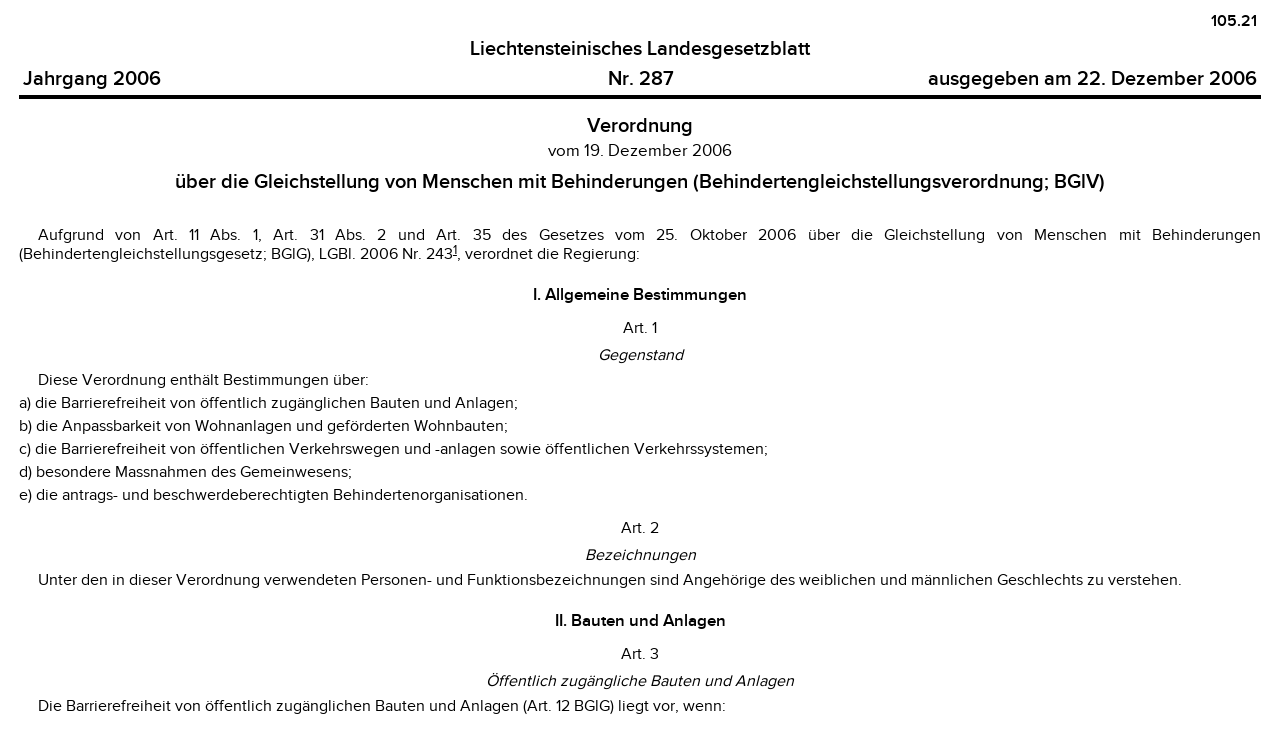

--- FILE ---
content_type: text/html;charset=UTF-8
request_url: https://www.gesetze.li/konso/html/2006287000?version=5&search_text=&search_loc=
body_size: 12305
content:
<html>
<head>
<META http-equiv="Content-Type" content="text/html; charset=UTF-8">
<link href="../../css/lgbl-2-html.css" rel="stylesheet" type="text/css">
<link href="../../css/lgbl-2-html-override.css" rel="stylesheet" type="text/css">
<meta name="description" content="Verordnung vom 19. Dezember 2006 &uuml;ber die Gleichstellung von Menschen mit Behinderungen (Behindertengleichstellungsverordnung; BGlV)">
<meta name="keywords" content="105.21">
</head>
<body>

<div align="center">
<table cellpadding="2pt" style="border-bottom-width:3pt;border-bottom-style:solid;border-color:black;width:100%;" align="center">
<col width="40%">
<col width="20%">
<col width="40%">


<tr>
<td align="right" colspan="3" valign="top" style="font-size:16px;font-weight:bold;font-family:'llv-bold', sans-serif;">105.21</td>
</tr>
<tr>
<td align="center" colspan="3" valign="bottom" style="font-size:1.25em;font-weight:bold;font-family:'llv-bold', sans-serif;">Liechtensteinisches Landesgesetzblatt</td>
</tr>

<tr align="center" valign="baseline" style="font-size:1.25em;font-weight:bold;font-family:'llv-bold', sans-serif;">
<td valign="baseline" align="left">Jahrgang 2006</td>
<td valign="baseline" align="center">Nr. 287</td>
<td valign="baseline" align="right">ausgegeben am 22. Dezember 2006</td>

</tr>


</table>
</div>



<div class="htit1">Verordnung</div>

<div class="vom">vom 19. Dezember 2006</div>

<div class="htit2">&uuml;ber die Gleichstellung von Menschen mit Behinderungen (Behindertengleichstellungsverordnung; BGlV)</div>


<div class="einl">
<a name="einl:1"></a>

<div class="ab" style="margin-top:23pt;text-indent:0.5cm">Aufgrund von Art. 11 Abs. 1, Art. 31 Abs. 2 und Art. 35 des Gesetzes vom 25. Oktober 2006 &uuml;ber die Gleichstellung von Menschen mit Behinderungen (Behindertengleichstellungsgesetz; BGlG), LGBl. 2006 Nr. 243<a href="#fn1" name="fr1" ><sup style="font-size:0.8em;line-height:0.93em;">1</sup ></a>, verordnet die Regierung:</div>
</div>



<div class="tit1">
<a name="tit1:1"></a>I. Allgemeine Bestimmungen</div>

<div class="art">
<a name="art:1"></a>Art. 1
<div class="sacht">Gegenstand</div>

<div class="abs">Diese Verordnung enth&auml;lt Bestimmungen &uuml;ber:
<div class="bst1">a)	die Barrierefreiheit von &ouml;ffentlich zug&auml;nglichen Bauten und Anlagen;</div>

<div class="bst1">b)	die Anpassbarkeit von Wohnanlagen und gef&ouml;rderten Wohnbauten;</div>

<div class="bst1">c)	die Barrierefreiheit von &ouml;ffentlichen Verkehrswegen und -anlagen sowie &ouml;ffentlichen Verkehrssystemen;</div>

<div class="bst1">d)	besondere Massnahmen des Gemeinwesens;</div>

<div class="bst1">e)	die antrags- und beschwerdeberechtigten Behindertenorganisationen.</div>
</div>
</div>

<div class="art">
<a name="art:2"></a>Art. 2
<div class="sacht">Bezeichnungen</div>

<div class="abs">Unter den in dieser Verordnung verwendeten Personen- und Funktionsbezeichnungen sind Angeh&ouml;rige des weiblichen und m&auml;nnlichen Geschlechts zu verstehen.</div>
</div>

<div class="tit1">
<a name="tit1:2"></a>II. Bauten und Anlagen</div>

<div class="art">
<a name="art:3"></a>Art. 3
<div class="sacht">&Ouml;ffentlich zug&auml;ngliche Bauten und Anlagen</div>

<div class="abs">Die Barrierefreiheit von &ouml;ffentlich zug&auml;nglichen Bauten und Anlagen (Art. 12 BGlG) liegt vor, wenn:
<div class="bst1">a)	die Bestimmungen der Norm SIA 500 "Hindernisfreie Bauten"<a href="#fn2" name="fr2" ><sup style="font-size:0.8em;line-height:0.93em;">2</sup ></a>, in der jeweils geltenden Fassung, eingehalten sind;<a href="#fn3" name="fr3" ><sup style="font-size:0.8em;line-height:0.93em;">3</sup ></a></div>

<div class="bst1">b)	bei Sonderbauten, wie insbesondere Akutspit&auml;ler, Altersheime, Rehabiliationszentren, Sonderschulen, Behindertenheime hinsichtlich der Rollstuhlg&auml;ngigkeit zus&auml;tzlich die Bestimmungen des Merkblattes 7/95 vom 1. September 2005 der Schweizerischen Fachstelle f&uuml;r behindertengerechtes Bauen<a href="#fn4" name="fr4" ><sup style="font-size:0.8em;line-height:0.93em;">4</sup ></a>, in der jeweils geltenden Fassung, eingehalten sind.</div>
</div>
</div>

<div class="art">
<a name="art:4"></a>Art. 4
<div class="sacht">Wohnanlagen und gef&ouml;rderte Wohnbauten</div>

<div class="abs">Die Anpassbarkeit von Wohnanlagen (Art. 13 BGlG) und gef&ouml;rderten Wohnbauten (Art. 14 BGlG) liegt vor, wenn:
<div class="bst1">a)	keine Stufen und keine Schwellen oder Abs&auml;tze vorhanden sind; kann auf Schwellen oder Abs&auml;tze nicht verzichtet werden (z.B. bei Wohnungseingangs- oder Balkont&uuml;ren), darf die H&ouml;he nicht mehr als 2.5 cm betragen;</div>

<div class="bst1">b)	Rampen eine Steigung von maximal 6% aufweisen;</div>

<div class="bst1">c)	Korridore mindestens 1.20 m breit sind. Geringere Breiten innerhalb der Wohneinheit sowie in Einfamilienh&auml;usern zwischen 1.00 m bis 1.20 m sind zul&auml;ssig, sofern bei seitlich angeordneten T&uuml;ren oder Durchg&auml;ngen die nutzbare T&uuml;r- oder Durchgangsbreite einschliesslich der Korridorbreite mindestens 2.00 m betr&auml;gt;<a href="#fn5" name="fr5" ><sup style="font-size:0.8em;line-height:0.93em;">5</sup ></a></div>

<div class="bst1">d)	T&uuml;ren mindestens 0.80 m breit sind (lichte Durchgangsbreite);</div>

<div class="bst1">e)	Treppen mindestens 1.20 m, solche innerhalb einer Wohnung oder eines Hauses mindestens 1.0 m breit sind;</div>

<div class="bst1">f)	K&uuml;chen und B&auml;der/WC eine ausreichende Bewegungsfl&auml;che aufweisen, die mindestens 1.40 m x 1.40 m betr&auml;gt.</div>
</div>
</div>

<div class="tit1">
<a name="tit1:3"></a>III. &Ouml;ffentliche Verkehrswege und -anlagen sowie &ouml;ffentliche Verkehrssysteme</div>

<div class="art">
<a name="art:5"></a>Art. 5
<div class="sacht">&Ouml;ffentliche Verkehrswege und -anlagen</div>

<div class="abs">1) Die Barrierefreiheit von &ouml;ffentlichen Verkehrswegen und -anlagen liegt vor, wenn die Bestimmungen der Norm SN 640 075 "Fussg&auml;ngerverkehr, Hindernisfreier Verkehrsraum"<a href="#fn6" name="fr6" ><sup style="font-size:0.8em;line-height:0.93em;">6</sup ></a>, in der jeweils geltenden Fassung, eingehalten sind.<a href="#fn7" name="fr7" ><sup style="font-size:0.8em;line-height:0.93em;">7</sup ></a></div>

<div class="abs">2) Bei Vorliegen besonderer Umst&auml;nde, insbesondere bei schwierigen topografischen Verh&auml;ltnissen oder aus technischen Gr&uuml;nden, kann bei &ouml;ffentlichen Verkehrswegen und -anlagen nach Anh&ouml;rung des B&uuml;ros f&uuml;r die Gleichstellung von Menschen mit Behinderungen oder der von der Regierung beauftragten Organisation (Art. 22 Abs. 1 BGlG) vom Erfordernis der Barrierefreiheit abgesehen werden.</div>
</div>

<div class="art">
<a name="art:6"></a>Art. 6<a href="#fn8" name="fr8" ><sup style="font-size:0.8em;line-height:0.93em;">8</sup ></a>
<div class="sacht">&Ouml;ffentliche Verkehrssysteme</div>

<div class="abs">Die Barrierefreiheit von &ouml;ffentlichen Verkehrssystemen liegt vor, wenn die Bestimmungen der Norm SN 640 075 "Fussg&auml;ngerverkehr, Hindernisfreier Verkehrsraum"<a href="#fn9" name="fr9" ><sup style="font-size:0.8em;line-height:0.93em;">9</sup ></a>, in der jeweils geltenden Fassung, eingehalten sind. Die Verkehrs- und Betriebssicherheit darf dadurch nicht beeintr&auml;chtigt werden.</div>
</div>

<div class="tit1">
<a name="tit1:4"></a>IV. Beteiligung von Behindertenorganisationen in Baubewilligungsverfahren</div>

<div class="art">
<a name="art:7"></a>Art. 7
<div class="sacht">Stellungnahme zu Baugesuchen</div>

<div class="abs">1) Die Baubeh&ouml;rde &uuml;bermittelt Baugesuche nach Massgabe von Art. 12 Abs. 4 des Gesetzes den in Art. 10 genannten Behindertenorganisationen zur Stellungnahme.<a href="#fn10" name="fr10" ><sup style="font-size:0.8em;line-height:0.93em;">10</sup ></a></div>

<div class="abs">2) Die Frist f&uuml;r die Abgabe der Stellungnahme betr&auml;gt vier Wochen ab Zustellung des Baugesuchs.</div>
</div>

<div class="tit1">
<a name="tit1:5"></a>V. Besondere Massnahmen des Gemeinwesens</div>

<div class="art">
<a name="art:8"></a>Art. 8
<div class="sacht">Besondere Vorkehren f&uuml;r sprach-, h&ouml;r- oder sehbehinderte Menschen</div>

<div class="abs">Das Gemeinwesen trifft auf Verlangen einer sprach-, h&ouml;r- oder sehbehinderten Person die n&ouml;tigen Vorkehren, damit diese die zust&auml;ndigen Vertreter der Beh&ouml;rden aufsuchen und mit ihnen kommunizieren kann. Diese Vorkehren sind innert einer Frist zu treffen, die der Dringlichkeit und den Umst&auml;nden Rechnung tr&auml;gt.</div>
</div>

<div class="art">
<a name="art:9"></a>Art. 9
<div class="sacht">Dienstleistungen im Internet</div>

<div class="abs">Dienstleistungen des Gemeinwesens im Internet m&uuml;ssen f&uuml;r sprach-, h&ouml;r- und sehbehinderte Menschen zug&auml;nglich sein. Zu diesem Zweck m&uuml;ssen die Internetangebote entsprechend den internationalen Informatikstandards, insbesondere den Richtlinien des World Wide Web Konsortiums (W3C) &uuml;ber den Zugang von Internetseiten<a href="#fn11" name="fr11" ><sup style="font-size:0.8em;line-height:0.93em;">11</sup ></a>, und subsidi&auml;r entsprechend den nationalen Informatikstandards eingerichtet sein.</div>
</div>

<div class="tit1">
<a name="tit1:6"></a>VI. Antrags- und beschwerdeberechtigte Behindertenorganisationen</div>

<div class="art">
<a name="art:10"></a>Art. 10
<div class="sacht">Liechtensteiner Behinderten-Verband</div>

<div class="abs">Antrags- und beschwerdeberechtigte Behindertenorganisation im Sinne von Art. 31 Abs. 1 des Gesetzes ist der Liechtensteiner Behinderten-Verband (LBV).</div>
</div>

<div class="tit1">
<a name="tit1:7"></a>VII. Schlussbestimmung</div>

<div class="art">
<a name="art:11"></a>Art. 11
<div class="sacht">Inkrafttreten</div>

<div class="abs">Diese Verordnung tritt am 1. Januar 2007 in Kraft.
</div>
</div>


<div>
<a name="schlussteil:1"></a>

<div class="gezr">
<br>F&uuml;rstliche Regierung:</br>
<br>gez. <i>Otmar Hasler</i>
</br>
<br>F&uuml;rstlicher Regierungschef</br>
</div>

</div>




<hr>
<div class="fntext">
<a href="#fr1" name="fn1">1</a>
            &nbsp;
            LR 105.2</div>

<hr>
<div class="fntext">
<a href="#fr2" name="fn2">2</a>
            &nbsp;
            Diese Norm kann beim Amt f&uuml;r Hochbau und Raumplanung eingesehen und bezogen werden.</div>

<hr>
<div class="fntext">
<a href="#fr3" name="fn3">3</a>
            &nbsp;
            Art. 3 Bst. a abge&auml;ndert durch <a target="_blank" href="/chrono/2015258000">LGBl. 2015 Nr. 258</a>.</div>

<hr>
<div class="fntext">
<a href="#fr4" name="fn4">4</a>
            &nbsp;
            Dieses Merkblatt kann beim Amt f&uuml;r Hochbau und Raumplanung eingesehen und bezogen werden.</div>

<hr>
<div class="fntext">
<a href="#fr5" name="fn5">5</a>
            &nbsp;
            Art. 4 Bst. c abge&auml;ndert durch <a target="_blank" href="/chrono/2015258000">LGBl. 2015 Nr. 258</a>.</div>

<hr>
<div class="fntext">
<a href="#fr6" name="fn6">6</a>
            &nbsp;
            Diese Norm kann beim Amt f&uuml;r Hochbau und Raumplanung eingesehen und bezogen werden.</div>

<hr>
<div class="fntext">
<a href="#fr7" name="fn7">7</a>
            &nbsp;
            Art. 5 Abs. 1 abge&auml;ndert durch <a target="_blank" href="/chrono/2015258000">LGBl. 2015 Nr. 258</a>.</div>

<hr>
<div class="fntext">
<a href="#fr8" name="fn8">8</a>
            &nbsp;
            Art. 6 abge&auml;ndert durch <a target="_blank" href="/chrono/2015258000">LGBl. 2015 Nr. 258</a>.</div>

<hr>
<div class="fntext">
<a href="#fr9" name="fn9">9</a>
            &nbsp;
            Diese Norm kann beim Amt f&uuml;r Hochbau und Raumplanung eingesehen und bezogen werden.</div>

<hr>
<div class="fntext">
<a href="#fr10" name="fn10">10</a>
            &nbsp;
            Art. 7 Abs. 1 abge&auml;ndert durch <a target="_blank" href="/chrono/2009249000">LGBl. 2009 Nr. 249</a>.</div>

<hr>
<div class="fntext">
<a href="#fr11" name="fn11">11</a>
            &nbsp;
            Diese Richtlinien k&ouml;nnen beim Liechtensteiner Behinderten-Verband (LBV), Landstr. 121, 9495 Triesen, eingesehen und bezogen werden.</div>


<script type="text/javascript" src="../../js/iframeResizer.contentWindow.min.js"></script>
</body>
</html>
